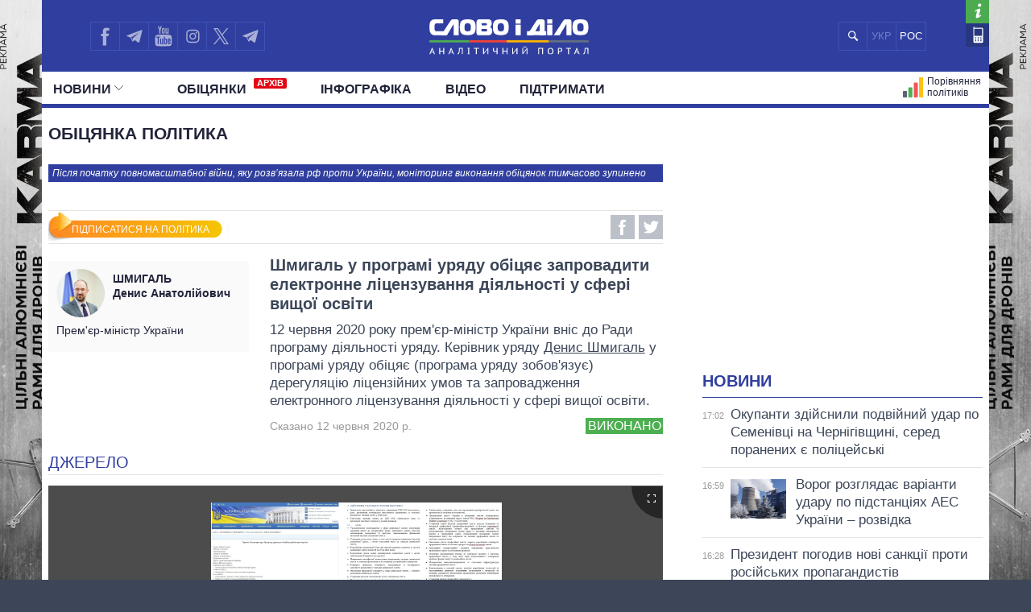

--- FILE ---
content_type: text/html; charset=UTF-8
request_url: https://www.slovoidilo.ua/promise/85488.html
body_size: 16500
content:
<!DOCTYPE html>
<html lang="uk">
<head prefix="og: http://ogp.me/ns# fb: http://ogp.me/ns/fb# article: http://ogp.me/ns/article#">
    <title>Шмигаль обіцянка | Шмигаль у програмі уряду обіцяє запровадити електронне ліцензування діяльності у сфері вищої освіти — Виконано » Слово і Діло</title>
    <meta charset="utf-8">
    <meta name="viewport" content="width=device-width,initial-scale=1.0">
    <meta name="language" content="uk">
            <link rel="alternate" href="https://ru.slovoidilo.ua/promise/85488.html" hreflang="ru" />
        <meta name="description" content="Денис Шмигаль у програмі уряду обіцяє запровадити електронне ліцензування діяльності у сфері вищої освіти">
        <link rel="canonical" href="https://www.slovoidilo.ua/promise/85488.html" />
    <meta property="og:site_name" content="Слово і Діло"/>
    <meta property="og:title" content="Шмигаль у програмі уряду обіцяє запровадити електронне ліцензування діяльності у сфері вищої освіти"/>
    <meta property="og:description" content="12 червня 2020 року прем'єр-міністр України вніс до Ради програму діяльності уряду. Керівник уряду Денис Шмигаль у програмі уряду обіцяє (програма уряду зобов'язує) дерегуляцію ліцензійних умов та запровадження електронного ліцензування діяльності у сфері вищої освіти...."/>
    <meta property="og:image" content="https://media.slovoidilo.ua/media/psoc/11586/pr_uk.jpg"/>
    <meta property="og:image:width" content="1200" />
    <meta property="og:image:height" content="670" />
    <script>
        var dpn = 'Шмигаль Денис Анатолійович';
        var msg = 'Ви успішно підписалися на оновлення статусу обіцянок: ';
        var err = 'Для підписки на обіцянки політика ви повинні активувати функцию пуш-повідомлень від сайту. Хочете зробити це зараз?';
        var sbt = 'СКАСУВАТИ ПІДПИСКУ';
        var ubt = 'ПІДПИСАТИСЯ НА ПОЛІТИКА';
        var instr = 'На жаль, пуш-повідомлення від нашого сайту у вас заблоковані. Тримайте інструкцію, як їх розблокувати.';
    </script>
    <script defer src="/i/js/push-profiles.js"></script>         
    <meta property="article:author" content="https://www.facebook.com/slovoidilo.ua" />
    <meta property="og:site_name" content="Слово і Діло"/>
        <meta name="twitter:card" content="summary_large_image" />
    <meta name="twitter:site" content="@SLOVOiDILO" />
    <meta name="twitter:creator" content="@SLOVOiDILO" />
    <meta property="fb:app_id" content="1735195523441507" />

    <meta name="google-site-verification" content="gJgoeKLBrwWBbUZcVmG4Ev2I9RYpMr7QE_CPrwefAok" />
    <meta name="google-site-verification" content="SMjBD8tKUvaBiDDkObBE5w8MEF6Pp3Mc6K0EnHzrmGY" />
    <meta name="yandex-verification" content="8bb1ad72b1322eff" />

    
    <link rel="stylesheet" type="text/css" href="https://fonts.googleapis.com/css?family=PT+Sans+Narrow:400,700|PT+Sans:400,700|PT+Serif:400,700,400italic&subset=latin,cyrillic" /><link rel="stylesheet" type="text/css" href="//slovoidilo.ua/i/css/app-6df8fd06.css" /><link rel="stylesheet" type="text/css" href="//slovoidilo.ua/i/css/promise-f790113e.css" /><script type="text/javascript">/*<![CDATA[*/  window.googletag = window.googletag || {cmd: []};googletag.cmd.push(function() {googletag.defineSlot("/22864796643/np_sid/fixed-desktop", [728, 90], "div-gpt-ad-1748350971329-0").addService(googletag.pubads());googletag.pubads().enableSingleRequest();googletag.pubads().collapseEmptyDivs();googletag.enableServices();});/*]]>*/</script>    <link rel="stylesheet" type="text/css" href="/i/css/fix-v12.css">
    <link rel="stylesheet" type="text/css" href="/i/css/hotfix.css">

    <!-- <link rel="preconnect" href="https://membrana-cdn.media/" crossorigin>
    <link rel="dns-prefetch" href="https://membrana-cdn.media/">
    <script async="async" src="https://securepubads.g.doubleclick.net/tag/js/gpt.js"></script>
    <script async="async" src="https://cdn.membrana.media/sid/ym.js"></script> -->
    <script async="async" src="https://securepubads.g.doubleclick.net/tag/js/gpt.js"></script>
    <script>
        let loaded = false;

        function loadAdsScripts() {
            if (loaded) return;
            loaded = true;
            const preconnect = document.createElement('link');
            preconnect.rel = 'preconnect';
            preconnect.href = 'https://membrana-cdn.media/';
            preconnect.crossOrigin = 'anonymous';
            document.head.appendChild(preconnect);

            const dnsPrefetch = document.createElement('link');
            dnsPrefetch.rel = 'dns-prefetch';
            dnsPrefetch.href = 'https://membrana-cdn.media/';
            document.head.appendChild(dnsPrefetch);

            // gpt.js
            // const gptScript = document.createElement('script');
            // gptScript.src = 'https://securepubads.g.doubleclick.net/tag/js/gpt.js';
            // gptScript.async = true;
            // document.head.appendChild(gptScript);

            // membrana.js
            const membranaScript = document.createElement('script');
            membranaScript.src = 'https://cdn.membrana.media/sid/ym.js';
            membranaScript.async = true;
            document.head.appendChild(membranaScript);
        }

        window.addEventListener('scroll', loadAdsScripts, { once: true });
        </script>
    <script>
        window.yieldMasterCmd = window.yieldMasterCmd || [];
        window.yieldMasterCmd.push(function() {
            window.yieldMaster.init({
                pageVersionAutodetect: true
            });
        });
    </script>

            <!-- <script src="https://cdn.gravitec.net/storage/31ba51d4d694d7f0f0ecc57a5e815aed/client.js" defer></script> -->
        <script>
        let gravitecLoaded = false;
        window.addEventListener('scroll', function () {
            if (gravitecLoaded) return;
            gravitecLoaded = true;

            const gravitecScript = document.createElement('script');
            gravitecScript.src = 'https://cdn.gravitec.net/storage/31ba51d4d694d7f0f0ecc57a5e815aed/client.js';
            gravitecScript.async = true;
            document.head.appendChild(gravitecScript);
        });
    </script>
        
    <!-- Google tag (gtag.js) -->
    <script async src="https://www.googletagmanager.com/gtag/js?id=G-3L8BETS0XT"></script>
    <script>
        window.dataLayer = window.dataLayer || [];
        function gtag(){dataLayer.push(arguments);}
        gtag('js', new Date());

        gtag('config', 'G-3L8BETS0XT');
    </script>

    
</head>

<body class="branding">
    <a href="https://drone-frames.com.ua/?utm_source=Slovoidilo.ua&utm_medium=%D0%B1%D1%80%D0%B5%D0%BD%D0%B4%D1%83%D0%B2%D0%B0%D0%BD%D0%BD%D1%8F&utm_campaign=KARMA+brand-new&utm_id=KARMA_sid" class='branding-link' target="blank"></a> 
    <div class="branding-main"> 
       <!-- <a class="branding-link-left" href="https://t.me/pics_maps" target="blank"></a> 
       <a class="branding-link-right" href="https://t.me/pics_maps" target="blank"></a> -->
       <a class="branding-link-left" href="https://drone-frames.com.ua/?utm_source=Slovoidilo.ua&utm_medium=%D0%B1%D1%80%D0%B5%D0%BD%D0%B4%D1%83%D0%B2%D0%B0%D0%BD%D0%BD%D1%8F&utm_campaign=KARMA+brand-new&utm_id=KARMA_sid" target="blank"></a> 
       <a class="branding-link-right" href="https://drone-frames.com.ua/?utm_source=Slovoidilo.ua&utm_medium=%D0%B1%D1%80%D0%B5%D0%BD%D0%B4%D1%83%D0%B2%D0%B0%D0%BD%D0%BD%D1%8F&utm_campaign=KARMA+brand-new&utm_id=KARMA_sid" target="blank"></a>
    </div>
    <style>
        .block-ad.has-iframe::before,
        .google-auto-placed::before,
        .nts-video-meta-wrapper::before,
        .content-banner::before{
            content: "Реклама";
            display: block;
            font-size: 14px;
            color: #3c4658;
            margin-bottom: 10px;
            font-weight: 400;
            text-align: left;
            position: absolute;
            top: 0;
        }
        .nts-video-meta-wrapper::before,
        .content-banner::before{
            top: -15px;
            left: 0;
        }
        .block-ad{
            padding-top: 25px;
            position: relative;
        }
        .branding-link{display:block;height:60px;position:fixed;top:0;left:0;right:0;bottom:0}
        .branding .main-footer .view-area{background-color:#3c4658;padding-top:1.8rem;margin-top:0}
        .branding .main-header{background:0 0!important}
        .branding .showcase-area{background:0 0}
        .branding .showcase-area .view-area{background:#2e363f url(/i/images/sc-f.png) 50% 50% repeat}
        .branding .view-area{padding-left:.5rem;padding-right:.5rem;overflow:hidden}
        .branding .main-header .top{margin-left:-.5rem;padding-right:1rem}
        .branding-main{height:100%;position:fixed;z-index:0;top:0;left:0;width:100%;background-repeat:no-repeat;background-position:center top}
        .branding-link-left{position:absolute;display:block;left:50%;top:0;width:500px;height:100%;background-size:contain;background-repeat:no-repeat;margin-left:-1050px;background-position:right top;background-image:url(/i/images/branding/drone-frames_500_left.webp?ver=1);width:720px;margin-left:-1280px}
        .branding-link-right{position:absolute;display:block;left:50%;top:0;width:500px;height:100%;background-size:contain;background-repeat:no-repeat;margin-left:-1050px;background-position:right top;margin-left:540px;background-position:left top;background-image:url(/i/images/branding/drone-frames_500_right.webp?ver=1);width:720px;margin-left: 560px;}
        .branding-link{display:none!important}
        
        @media screen and (max-width:1780px){
            .branding-link-left{background-image:url(/i/images/branding/drone-frames_465_left.webp?ver=1);margin-left:-1285px}
            .branding-link-right{background-image:url(/i/images/branding/drone-frames_465_right.webp?ver=1);margin-left:566px}
        }
        @media screen and (max-width:1750px){
            .branding-link-left{background-image:url(/i/images/branding/drone-frames_430_left.webp?ver=1);margin-left:-1294px}
            .branding-link-right{background-image:url(/i/images/branding/drone-frames_430_right.webp?ver=1);margin-left:566px}
        }
        @media screen and (max-width:1700px){
            .branding-link-left{background-image:url(/i/images/branding/drone-frames_395_left.webp?ver=1);margin-left:-1294px}
            .branding-link-right{background-image:url(/i/images/branding/drone-frames_395_right.webp?ver=1);margin-left:573px}
        }
        @media screen and (max-width:1640px){
            .branding-link-left{background-image:url(/i/images/branding/drone-frames_305_left.webp?ver=1);margin-left:-1308px}
            .branding-link-right{background-image:url(/i/images/branding/drone-frames_305_right.webp?ver=1);margin-left:588px}
        }
        @media screen and (max-width:1530px){
            .branding-link-left{margin-left:-1297px}
            .branding-link-right{margin-left:574px}
        }
        @media screen and (max-width:1510px){
            .branding-link-left{background-image:url(/i/images/branding/drone-frames_250_left.webp?ver=1);margin-left:-1308px}
            .branding-link-right{background-image:url(/i/images/branding/drone-frames_250_right.webp?ver=1);margin-left:588px}
        }
        @media screen and (max-width:1440px){
            .branding-link-left{background-image:url(/i/images/branding/drone-frames_195_left.webp?ver=1);margin-left:-1308px}
            .branding-link-right{background-image:url(/i/images/branding/drone-frames_195_right.webp?ver=1);margin-left:588px}
        }
        @media screen and (max-width:1370px){
            .branding-link-left{background-image:url(/i/images/branding/drone-frames_140_left.webp?ver=1);margin-left:-1300px}
            .branding-link-right{background-image:url(/i/images/branding/drone-frames_140_right.webp?ver=1);margin-left:578px}
        }
        @media screen and (max-width:1315px){
            .branding-link-left{margin-left:-1286px}
            .branding-link-right{margin-left:560px}
        }
        @media screen and (max-width: 1281px) and (min-width: 1219px){
            .branding-link-right{margin-left:555px;}
            .branding-link-left{margin-left:-1281px;}
        }
        @media screen and (max-width:1219px){
            .main-menu .pk-compare span{background:url(/i/images/pkicon1.svg) 0 50% no-repeat!important;padding-top:2px}
            .branding-link-left{background-image:url(/i/images/branding/drone-frames_250_left.webp?ver=1);margin-left:-1195px}
            .branding-link-right{background-image:url(/i/images/branding/drone-frames_250_right.webp?ver=1);margin-left:470px}
        }
        @media screen and (max-width:1190px){
            .branding-link-left{background-image:url(/i/images/branding/drone-frames_140_left.webp?ver=1);margin-left:-1208px}
            .branding-link-right{background-image:url(/i/images/branding/drone-frames_140_right.webp?ver=1);margin-left:488px}
        }
        @media screen and (max-width:1122px){
            .branding-link-right{margin-left:463px;}
            .branding-link-left{margin-left:-1187px;}
        }
        @media screen and (max-width:1095px){
            .branding-link-right{margin-left:453px;}
            .branding-link-left{margin-left:-1179px;}
        }
        @media screen and (max-width:987px){
            .branding-link-left{background-image:url(/i/images/branding/drone-frames_140_left.webp?ver=1);margin-left:-1068px}
            .branding-link-right{background-image:url(/i/images/branding/drone-frames_140_right.webp?ver=1);margin-left:348px}
        }
        @media screen and (max-width:768px){
            .branding-main{display:none}
            .main-footer{background-color:#3c4658}
            .branding .main-header{background:#303f9f!important}
            .branding{background:url(/i/images/branding/drone-frames_mob.webp?ver=2) repeat-x;padding-top:60px!important;background-position:top}
            .branding-link{display:block!important}
        }
        @media screen and (max-width:426px){
            .branding{background:url(/i/images/branding/drone-frames_500_left.webp?ver=1) repeat-x;/*padding-top:42px!important;*/background-position:top}
            .branding-link{height:42px}
        }
        @media screen and (min-width:29.375em) and (max-width:30.375em){.main-header .view-area{width:27.875rem}}@media screen and (max-width:9999em) and (min-width:76.25em){.main-header .top .search .search-button{background:#303f9f url(/i/images/search-mob.svg) 50% 50% no-repeat}}@media screen and (min-width:19.375em){.branding .main-footer .view-area{width:100%}}@media screen and (min-width:26.538em){.branding .main-footer .view-area{width:21.125rem}}@media screen and (min-width:29.375em){.branding .main-footer .view-area{width:27.6875rem}}@media screen and (min-width:34.875em){.branding .main-footer .view-area{width:33.375rem}}@media screen and (min-width:39.375em){.branding .main-footer .view-area{width:37.5rem}}@media screen and (min-width:41.0625em){.branding .main-footer .view-area{width:39.5rem}}@media screen and (min-width:47.5em){.branding .main-footer .view-area{width:42.5rem}}@media screen and (min-width:61.75em){.branding .main-footer .view-area{width:59.75rem}}@media screen and (max-width:9999em) and (min-width:76.25em){.branding .main-footer .view-area{width:72.5rem}}@media screen and (max-width:29.374em) and (min-width:25.25em){.branding .main-header .view-area{width:21.125rem}}@media screen and (max-width:25.24em) and (min-width:19.375em){.main-header .top .logo{right:6.3125rem}}.view-area{position:relative}.branding .main-footer{border-top:none}@media screen and (max-width:26.538em){.branding .view-area{padding-left:0;padding-right:0}.branding .main-header{background:#303f9f!important}}@media screen and (max-width:22.8124em){.branding .main-header{background:#303f9f!important}}@media screen and (min-width:25.25em){.main-header .top .logo a{margin:.459rem auto 0}}/*@media screen and (min-width:19.375em){.main-header .top .logo a{margin:.425rem auto 0}}*/@media screen and (min-width:19.375em){.main-header .top .logo{height:3.87rem}}@media screen and (min-width:19.375em){.sidebar-persons .items .item .info{margin-top:-.35rem;width:100%;text-align:center}}@media screen and (min-width:19.375em){.sidebar-infographics .items article .image.i-s{float:left;width:7.5rem;height:4.5rem;background-size:cover;background-position:50% 50%}}@media screen and (max-width:9999em) and (min-width:76.25em){.sidebar-infographics .items article .image.i-s{width:9.375rem;height:5.3125rem}}@media screen and (max-width:36em) and (min-width:19.375em){.main-header{background-color:#303f9f}}@media screen and (max-width:76.25em) and (min-width:37em){.main-header{background-color:#fff}}.menu-mobile{z-index: 9;}
        .desc-visible{display:block}.mob-visible{display:none}@media screen and (max-width:567px){.desc-visible{display:none}.mob-visible{display:block}}@media screen and (max-width:1219px){.p-compare.spec, .pk-compare span{word-spacing:-5px}} /*new*/ .main-header .p-news.social{display:none}@media screen and (max-width:1219px){.main-header .top .lang-switcher{display:flex;justify-content:center;align-items:center;position:absolute;top:.5625rem;right:9.5625rem;width:4.5625rem;height:2.3125rem;overflow:hidden}.main-header .top .lang-switcher li{height:2.3125rem;box-sizing:border-box;border:.0625rem solid #3f51b5;float:left;width:2.3125rem;display:flex;justify-content:center;align-items:center;color:#fff}.main-header .top .lang-switcher li span{color:#717dc8;font-size:small}.main-header .top .lang-switcher li a{color:#fff;text-decoration:none;font-size:small}}@media screen and (max-width:759px){.main-header .top .search+.social{display:none}.main-header .top .lang-switcher{right:.5625rem}.main-header .p-news.social{display:block}.main-header .p-news .social{display:flex;overflow:hidden; justify-content: center;height:2.25rem;margin:0 auto}.main-header .p-news .social li{display:block;float:left;width:2.05rem;height:2.05rem;margin-right:0;border-top:1px solid #b2b2b2;border-left:1px solid #b2b2b2;border-bottom:1px solid #b2b2b2}.main-header .p-news .social li a{width:2.125rem;height:2.125rem}.main-header .p-news .social li.fb a{background-image:url(/i/images/social-fb-mob.svg)}.main-header .p-news .social li.tw a{background-image:url(/i/images/social-tw-mob.svg)}.main-header .p-news .social li.yt a{background-image:url(/i/images/social-yt-mob.svg)}.main-header .p-news .social li.inst a{background-image:url(/i/images/insta-mob.svg)}.main-header .p-news .social li.tw{border-right:1px solid #b2b2b2}.main-header .p-news .social li.tel a{background-image:url(/i/images/telegram-mob.svg);background-size:contain;width:1.525rem;height:1.525rem;margin-left:3px;margin-top:4px}}.main-header .top .lang-switcher li a,.main-header .top .lang-switcher li span{font-size:small;display:flex;justify-content:center;align-items:center} /*new2*/ @media screen and (min-width:47.5em){.main-header .top .social{width:12.0625rem!important}}.main-header .social li.sound a{background-image:url(/i/images/soundcloud1.svg);background-size:75% 70%;border-right:.0625rem solid #3f51b5;background-repeat:no-repeat}@media screen and (max-width:1219px){.main-header .top .lang-switcher{right:12.5625rem!important}.main-header .top .social li.tw a{border-right:none!important}.main-header .top .social{width:auto!important}}@media screen and (max-width:987px){.main-header .top .lang-switcher{right:11.9rem!important}}@media screen and (max-width:759px){.main-header .top .lang-switcher{right:.5625rem!important}.main-header .p-news .social{height:2.5rem}.main-header .p-news .social li{width:2.4rem;height:2.4rem;border-right:1px solid #b2b2b2;margin-right:3px}.main-header .p-news .social li a{width:100%;height:inherit}.main-header .p-news .social li.sound a{background-image:url(/i/images/soundcloud.svg);background-size:80% 80%;margin-left:4px;margin-top:3px;border:none;background-repeat:no-repeat}} /*logo_n*/ @media screen and (max-width:9999em) and (min-width:76.25em){.main-header .top .logo{top:.5rem}}@media screen and (min-width:25.25em){.main-header .top .logo a{margin:.7rem auto 0}}@media screen and (min-width:19.375em){.main-header .top .logo a{margin:1.025rem auto 0}} 
        @media screen and (max-width:1024px){
            .branding{background:url(/i/images/branding/drone-frames_mob.webp?ver=2) repeat-x;padding-top:60px!important;background-position:top}
            .branding-link{display:block!important}
            .branding-main{display:none}
            .main-header .top .search+.social{display:none}.main-header .p-news.social{display:block}.lang-switcher{/*right:10px!important*/}.main-header .p-news .social{display:flex;overflow:hidden;justify-content:center;height:2.5rem;margin:0 auto}.main-header .p-news .social li{display:block;float:left;border-top:1px solid #b2b2b2;border-left:1px solid #b2b2b2;border-bottom:1px solid #b2b2b2;width:2.4rem;height:2.4rem;border-right:1px solid #b2b2b2;margin-right:3px}.main-header .p-news .social li a{width:100%;height:inherit}.main-header .p-news .social li.fb a{background-image:url(/i/images/social-fb-mob.svg)}.main-header .p-news .social li.tel a{background-image:url(/i/images/telegram-mob.svg);background-size:contain;width:1.525rem;height:1.525rem;margin-left:3px;margin-top:4px}.main-header .p-news .social li.yt a{background-image:url(/i/images/social-yt-mob.svg)}.main-header .p-news .social li.inst a{background-image:url(/i/images/insta-mob.svg)}.main-header .p-news .social li.tw a{background-image:url(/i/images/social-tw-mob.svg)}.main-header .p-news .social li.sound a{background-image:url(/i/images/soundcloud.svg);background-size:80% 80%;margin-left:4px;margin-top:3px;border:none;background-repeat:no-repeat} .branding .main-header{background:#303f9f!important}.main-header .top .lang-switcher{right:10px!important}} @media screen and (max-width: 364px){.main-footer .lang-switcher {display: flex;flex-direction: column;}}@media screen and (min-width: 19.375em){.page-view .publication .topic-related .headline {padding-top: 5px;}}
    </style>
    
    <div class="wrap">
        <div id="fb-root"></div>


<style>
    .vb a {
        background-image: url(/i/images/viber_mob.svg);
        background-size: 76%;
        background-repeat: no-repeat;
        background-position: center;
    }
    @media screen and (min-width: 47.5em){
        .main-header .top .social {
            width: 16rem!important;
        }
    }
    @media screen and (max-width: 1219px) and (min-width: 1024px){
    .main-header .top .lang-switcher {
        right: 16.5rem!important;
    }}
</style>


<header id="header" class="main-header">
    <div class="view-area">
        <div class="top">
            <div class="menu-mobile"></div>
            <div class="logo ">
                <a href="/">

                                            <img alt="Слово і Діло" src="//slovoidilo.ua/i/images/logo-white-s-uk-3.svg" />
                    
                </a>
            </div>
            <ul class="lang-switcher"><li class="uk current"><span>УКР</span></li><li class="ru"><a href="//ru.slovoidilo.ua/promise/85488.html">РОС</a></li></ul>
            <form class="search" action="/poshuk" method="post">
                <div class="search-field" style="right: 10.9rem"><input type="text" name="query" placeholder="" /></div>
                <input class="search-button" type="submit" onclick="return false;" />
            </form>
            <ul class="social">
                <li class="fb"><a href="https://www.facebook.com/slovoidilo.ua" rel="nofollow, noreferrer" title="Facebook" target="_blank"></a></li>
                <li class="tw"><a style="background-image: url(/i/images/telegram.svg)" href="http://t.me/slovo_i_dilo" rel="nofollow, noreferrer" title="Telegram" target="_blank"></a></li>
                <li class="yt"><a href="https://www.youtube.com/user/SlovoiDilo?sub_confirmation=1" rel="nofollow, noreferrer" title="Youtube" target="_blank"></a></li>
                <li class="tw"><a style="background-image: url(/i/images/insta.svg); border-right: .0625rem solid #3f51b5" href="https://www.instagram.com/slovoidilo/" rel="nofollow, noreferrer" title="Instagram" target="_blank"></a></li>
                     
                <li class="tw"><a style="background-image: url(/i/images/xcom.svg); background-size: 55%; border-right: .0625rem solid #3f51b5" href="https://x.com/slovoidilo" rel="nofollow, noreferrer" title="Twitter" target="_blank"></a></li>
                <li class="tw"><a style="background-image: url(/i/images/telegram.svg); border-right: .0625rem solid #3f51b5" href="https://t.me/pics_maps" rel="nofollow, noreferrer" title="Telegram" target="_blank"></a></li>
            </ul>
            <ul class="info">
                <li class="about"><a href="/about" rel="nofollow" title="Про проект"></a></li>
                <li class="contacts"><a href="/kontakty" title="Контакти"></a></li>
            </ul>
        </div>
    </div>
    <nav class="main-nav main-area">
        <div class="view-area">
<style>
    .archive-label {
        display: inline-block!important;
        background-color: #e30613;
        color: #fff;
        font-size: 11px;
        font-weight: bold;
        padding: 1px 4px;
        margin-left: 5px;
        border-radius: 2px;
        vertical-align: super;
        line-height: 1;
        top: -3px;
    }

    @media screen and (min-width: 19.375em) { 
        .main-header .main-menu > li:nth-child(2) {
            padding-left: 25px
        }
    }
</style>

<div class="d-fin"></div>
<ul class="main-menu">
    <li class="ext ms-pub ">
        <span class="multi pub-ext">Новини<ins class="arr"></ins></span>
        <a class="dtop pub-ext" href="/publikacii">Новини<ins class="arr"></ins></a>
        <div class="submenu">
            <div class="group">
                <ul class="mm-sub m-pub-main">
                    <li class="p-stream ">
                        <a href="/publikacii">
                            <strong>Стрічка</strong>
                        </a>
                    </li>
                    <li class="p-news ">
                        <a href="/publikacii/novyny">Події</a>
                    </li>
                    <li class="p-articles ">
                        <a href="/publikacii/statti">Статті</a>
                    </li>
                    <li class="p-opinions ">
                        <a href="/publikacii/dumky">Думки</a>
                    </li>
                    <li class="p-reviews ">
                        <a href="/publikacii/ogljady">Огляди</a>
                    </li>
                    <li class="p-digests ">
                        <a href="/publikacii/dajdzhesty">Дайджести</a>
                    </li>
                </ul>
                <ul class="mm-sub next m-pub-thematics">
                    <li class="p-t18 ">
                        <a href="/publikacii/polityka">Політика</a>
                    </li>
                    <li class="p-t28 ">
                        <a href="/publikacii/ekonomika">Економіка</a>
                    </li>
                    <li class="p-t32 ">
                        <a href="/publikacii/suspilstvo">Суспільство</a>
                    </li>
                    <li class="p-t33 {pubs.t.33}">
                        <a href="/publikacii/svit">Світ</a>
                    </li>
                </ul>
            </div>
        </div>
    </li>
    <li class="">
        <a href="/obicjanky/vykonani">Обiцянки            <span class="archive-label">АРХІВ</span>
        </a>
    </li>
    <!--
    <li class="ext ms-prs ">
        <span class="multi prs-ext">Полiтики<ins class="arr"></ins></span>
        <a class="dtop prs-ext" href="/rejtyngy">Полiтики<ins class="arr"></ins></a>
        <div class="submenu">
            <div class="group">
                <ul class="mm-sub m-prs-main">
                    <li class="p-secretariat ">
                        <a href="/rejtyngy">Усі політики</a>
                    </li>
                    <li class="p-secretariat ">
                        <a href="/rejtyngy/prezydent-i-administracija">Президент і Офіс</a>
                    </li>
                    <li class="ext ms-prl p-parliament ">
                        <span class="multi prs-ext">Верховна Рада<ins class="arr"></ins></span>
                        <a class="dtop prs-ext" href="/rejtyngy/verhovna-rada">Верховна Рада<ins class="arr"></ins></a>
                    </li>
                    <li class="p-cabinet ">
                        <a href="/rejtyngy/kabinet-ministriv">Кабінет Міністрів</a>
                    </li>
                    <li class="p-governors ">
                        <a href="/rejtyngy/golovy-obladministracij">Голови обладміністрацій</a>
                    </li>
                    <li class="p-mayors ">
                        <a href="/rejtyngy/golovy-miskyh-rad">Мери міст</a>
                    </li>
                    <li class="p-holovy">
                        <a href="/rejtyngy/holovy-oblasnoyi-rady">Голови обласних рад</a>
                    </li>
                    <li class="p-persons-all ">
                        <a href="/persony/za-abetkoju">Всі персони</a>
                    </li>
                </ul>
                <ul class="mm-sub m-prl">
                    <li class="p-prl-members ">
                        <a href="/rejtyngy/verhovna-rada">Депутати</a>
                    </li>
                    <li class="p-prl-committees ">
                        <a href="/rejtyngy/verhovna-rada/komitety">Комітети</a>
                    </li>
                    <li class="p-prl-fractions ">
                        <a href="/rejtyngy/verhovna-rada/frakcii">Фракції</a>
                    </li>
                    <li class="p-prl-regions ">
                        <a href="/rejtyngy/verhovna-rada/karta-regioniv">Округи</a>
                    </li>
                </ul>
            </div>
        </div>
    </li>-->
    <li class="p-news ">
        <a href="/publikacii/infografika">Інфографіка</a>
    </li>
    <li class="p-news ">
        <a href="/publikacii/video">Відео</a>
    </li>
    
    <li class="p-news">
        <a href="/donate">Підтримати</a>
    </li>

    <li class="p-map-reg ">
        <a href="/rejtyngy/karta-regioniv"><span>Політики на карті</span></a>
    </li>
    <!--<li class="p-map-ato ">
        <a href="/karta-ato"><span>Карта АТО</span></a>
    </li>-->
    <!--<li class="p-map-reg-m ">
        <a href="/rejtyngy/karta-regioniv"><span>Політики на карті</span></a>
    </li>-->
    <li class="p-compare ">
        <a href="/persony/porivnjannja"><span>Порівняння політиків</span></a>
    </li>

    
    <!--<li class="p-compare spec">
        <a href="/publikacii/special"><span style="background: url(/i/images/special.svg) 0 50% no-repeat; text-transform: uppercase; padding-left: 35px;height: 30px;">Спец проєкти</span></a>
    </li>-->

    <li class="p-news  social">
        <ul class="social">
            <li class="fb"><a href="https://www.facebook.com/slovoidilo.ua" rel="nofollow, noreferrer" title="Facebook" target="_blank"></a></li>
            <li class="tel"><a href="http://t.me/slovo_i_dilo" rel="nofollow, noreferrer" title="Telegram" target="_blank"></a></li>
            <li class="yt"><a href="https://www.youtube.com/user/SlovoiDilo?sub_confirmation=1" rel="nofollow, noreferrer" title="Youtube" target="_blank"></a></li>
            <li class="inst"><a href="https://www.instagram.com/slovoidilo/" rel="nofollow, noreferrer" title="Instagram" target="_blank"></a></li>
            <li class="vb"><a href="https://tinyurl.com/slovoidilobot" rel="nofollow, noreferrer" title="Viber" target="_blank"></a></li>
            <li class="tw"><a style="background-image: url(/i/images/social-xcom-mob.svg); background-size: 60%; background-repeat: no-repeat; background-position: center;" href="https://twitter.com/slovoidilo" rel="nofollow, noreferrer" title="Twitter" target="_blank"></a></li>
            <li class="tel"><a href="https://t.me/pics_maps" rel="nofollow, noreferrer" title="Telegram" target="_blank"></a></li>
        </ul>
    </li>

    <li class="fin"></li>
</ul>
</div>
    </nav>
</header>
<style>
    .desc-hide {
        display:none;
    }
    @media (max-width: 768px) {
        .desc-hide {
            display:block;
        }
    }
</style>
<div class="container main-area">
    <div class="view-area">
        <section id="content"><style>
    .desc-hide{display:none}.desc-hide span:first-child{font-weight:700;color:#22243a}.desc-hide iframe+div>span{margin-bottom:0;margin-right:10px;font-size:inherit}.desc-hide+div{margin-bottom:15px}.desc-hide iframe+div{display:flex;margin-bottom:30px;align-items:center;justify-content:space-between}.desc-hide span{margin-bottom:10px;font-size:1.1rem;display:inline-block}@media screen and (max-width:61.75em){.nosidebar .block-second iframe{margin-bottom:10px}.desc-hide{display:block;overflow:hidden}.mob-hide{display:none}}@media screen and (max-width:39.375em){.nosidebar .block-second iframe{min-height:250px}}@media screen and (max-width:29.375em){.nosidebar .block-second iframe{min-height:205px}}@media screen and (max-width:988px){.desc-hide iframe{height:100%!important;min-height:352px!important}}@media screen and (max-width:656px){.desc-hide iframe{min-height:338px!important}}@media screen and (max-width:629px){.desc-hide iframe{min-height:300px!important}}@media screen and (max-width:557px){.desc-hide iframe{min-height:249px!important}}@media screen and (max-width:469px){.desc-hide iframe{min-height:190px!important}}@media screen and (max-width:364px){.desc-hide iframe{min-height:181px!important;margin-left:-2%;width:107%!important}.desc-hide iframe+div>span+div{width:120px!important}}.mob-hide{margin:15px 0;overflow:hidden}.mob-hide span{margin-bottom:10px;display:inline-block;font-weight:700;color:#22243a}.mob-hide iframe{width:100%;margin-bottom:10px}.mob-hide iframe+div{display:flex;align-items:center}.mob-hide iframe+div{display:flex;align-items:center;justify-content:space-between}.mob-hide iframe+div>span{margin-bottom:0;margin-right:5px;font-size:14px;line-height:15px}@media screen and (max-width:1920px){.mob-hide iframe{height:100%;min-height:196px!important}}@media screen and (max-width:1219px){.mob-hide iframe{width:107%!important;min-height:181px!important;margin-left:-2%}.mob-hide iframe+div>span+div{width:100px!important}}
</style>
<style>
    .subscribe-btn{background-image:url(/i/images/subscribe-btn-.png);width:220px!important;margin-left:-16px!important;margin-top:1px!important;padding:16px 0 5px 20px!important;height:16px!important;background-color:#fff!important;cursor:pointer!important;float:left!important;font-size:12px;text-align:center;padding-top:5px;color:#fff}.subscription{background-image:url(/i/images/subscription.png)!important;margin-top:2px!important}.promise .info .social-shares{float:none}.subscribe-btn:hover{background-image:url(/i/images/subscribe-btn-hover-.png)!important}.subscription:hover{margin-top:1px!important;height:17px!important;padding:17px 0 5px 19px!important}
</style>
<script src="https://apis.google.com/js/platform.js"></script>
<section class="page-view">
    <section class="main-content">
    <section class="promise">
        <div class="ad ad-main-top"></div>
        <div class="headline">
            <h3>Обіцянка політика</h3>

            <section style="margin-bottom:25px" class="profile-info">
            <span style="font-size:12px;font-style: italic;width:98.7%;display:inline-block;padding:5px;margin-top:10px;margin-bottom:10px;background-color:#303f9f;color:white">
            
            Після початку повномасштабної війни, яку розв’язала рф проти України, моніторинг виконання обіцянок тимчасово зупинено    
            </span>
        </section>            
            <div class="info">
                <div class="social-shares">
                    <div class='subscribe-btn js-gr-subscribe'>ПІДПИСАТИСЯ НА ПОЛІТИКА</div>
                    <span class="tw-link" data-href="https://twitter.com/intent/tweet?url=https%3A%2F%2Fwww.slovoidilo.ua%2Fpromise%2F85488.html&amp;text=%D0%A8%D0%BC%D0%B8%D0%B3%D0%B0%D0%BB%D1%8C%20%D1%83%20%D0%BF%D1%80%D0%BE%D0%B3%D1%80%D0%B0%D0%BC%D1%96%20%D1%83%D1%80%D1%8F%D0%B4%D1%83%20%D0%BE%D0%B1%D1%96%D1%86%D1%8F%D1%94%20%D0%B7%D0%B0%D0%BF%D1%80%D0%BE%D0%B2%D0%B0%D0%B4%D0%B8%D1%82%D0%B8%20%D0%B5%D0%BB%D0%B5%D0%BA%D1%82%D1%80%D0%BE%D0%BD%D0%BD%D0%B5%20%D0%BB%D1%96%D1%86%D0%B5%D0%BD%D0%B7%D1%83%D0%B2%D0%B0%D0%BD%D0%BD%D1%8F%20%D0%B4%D1%96%D1%8F%D0%BB%D1%8C%D0%BD%D0%BE%D1%81%D1%82%D1%96%20%D1%83%20%D1%81%D1%84%D0%B5%D1%80%D1%96%20%D0%B2%D0%B8%D1%89%D0%BE%D1%97%20%D0%BE%D1%81%D0%B2%D1%96%D1%82%D0%B8&amp;via=slovoidilo" data-social-network="twitter" onclick="window.open($(this).attr('data-href'),'twitter-popup','menubar=no,toolbar=no,resizable=yes,scrollbars=yes,left=647,top=331,width=626,height=438');return false;" title="Поділитися в Twitter">Twitter</span>
                    <span class="fb-link" data-href="https://www.facebook.com/sharer/sharer.php?u=https%3A%2F%2Fwww.slovoidilo.ua%2Fpromise%2F85488.html" data-social-network="facebook" onclick="window.open($(this).attr('data-href'),'fb-popup','menubar=no,toolbar=no,resizable=yes,scrollbars=yes,left=660,top=250,width=600,height=600');return false;" title="Поділитися в Facebook">Facebook</span>
                </div>
            </div>
        </div>

        <div class="issuer-info">
            <div class="image" style="background-image:url('//media.slovoidilo.ua/media/cache/person_thumb_exx/uploads/persons/origin/11/11586-shmigal-denis-anatolijovich_origin.png?v=1564752249')"></div>
            <div class="title">
                <a href="/persony/shmyhal-denys-anatoliiovych">
                    <span class="surname">Шмигаль</span> Денис Анатолійович                </a>
            </div>
                        <ul class="positions">
                                                            <li>Прем'єр-міністр України</li>
                                                </ul>
                    </div>

        <div class="promise-info">
            <h1>Шмигаль у програмі уряду обіцяє запровадити електронне ліцензування діяльності у сфері вищої освіти</h1>
            <div class="description">12 червня 2020 року прем'єр-міністр України вніс до Ради програму діяльності уряду. Керівник уряду <a href="/persony/shmyhal-denys-anatoliiovych">Денис Шмигаль</a> у програмі уряду обіцяє (програма уряду зобов'язує) дерегуляцію ліцензійних умов та запровадження електронного ліцензування діяльності у сфері вищої освіти.</div>

            <div class="promise-state">
                <div class="state succeed">Виконано</div>
                <div class="date">Сказано 12 червня 2020 р.</div>
                            </div>
        </div>

        <div class="sources">
            <h2>Джерело</h2>
            <div class="sources-doc">
                <ul class="doc-item" id="sources">
                                                                    <li><img src="//media.slovoidilo.ua/uploads/statements/origin/85/85488_240499_origin.png" alt="http://w1.c1.rada.gov.ua/pls/zweb2/webproc4_1?pf3511=68573"></li>
                                                                                                                                                                                                            <li><img src="//media.slovoidilo.ua/uploads/statements/origin/85/85488_261877_origin.png" alt="Лист МОН"></li>
                                                                                <li><img src="//media.slovoidilo.ua/uploads/statements/origin/85/85488_261878_origin.png" alt="Звіт уряду від 14.04.2021"></li>
                                                    </ul>
            </div>
        </div>

                    <div class="review">
                <h2>Результат</h2>
                <div class="review-content"><p>З листа Міносвіти від 25 травня 2021 року стало відомо, що з метою дерегуляції ліцензійних умов було прийнято постанову Кабінету міністрів України від 24 березня 2021 р. № 365, якою затверджено нову редакцію Ліцензійних умов провадження освітньої діяльності (набрання чинності 20 червня 2021 р.). Загальними новаціями у Ліцензійних умовах є дебюрократизація процесу ліцензування в рамках, дозволених законами України, та максимальне використання державних електронних реєстрів для отримання інформації про здобувачів ліцензій та ліцензіатів.</p><p></p><p>Також в листі повідомили, що з метою продовження процесу діджиталізації в освіті та створення єдиного вікна для надання адміністративних послуг міністерством запроваджено надання послуг з отримання ліцензій (!) на провадження освітньої діяльності у сферах вищої, післядипломної, фахової передвищої та професійної (професійно-технічної) освіти в електронній формі через Єдину державну електронну базу з питань освіти.</p><p></p><p>Наразі через модуль «Електронне ліцензування» ЄДЕБО запроваджено надання таких адміністративних послуг у сфері вищої освіти: отримання ліцензії (!) (розширення провадження освітньої діяльності) у сфері вищої освіти; звуження провадження освітньої діяльності у сфері вищої освіти; анулювання ліцензій на провадження освітньої діяльності у сфері вищої освіти; переоформлення ліцензій на провадження освітньої діяльності у сфері вищої освіти у зв’язку з реорганізацією або зміною найменування, місцезнаходження закладу освіти; переоформлення ліцензій на провадження освітньої діяльності за рівнями вищої освіти та за освітніми програмами, що передбачають присвоєння професійних кваліфікацій з професій, для яких запроваджено додаткове регулювання.</p><p></p><p>Вже в рамках першого року після затвердження програми діяльності уряду було забезпечено дерегуляцію ліцензійних умов та запроваджено електронне ліцензування діяльності у сфері вищої освіти, тому обіцянці присвоєно статус «виконано».</p></div>
            </div>
                <div class="ad ad-main-bottom desc-visible">
                                    <!-- /22864796643/np_sid/fixed-desktop -->
            <div id='div-gpt-ad-1748350971329-0' style='min-width: 728px; min-height: 90px;'>
                <script>
                    googletag.cmd.push(function() { googletag.display('div-gpt-ad-1748350971329-0'); });
                </script>
            </div>
        </div>
    </section>
    </section>
    <style>
        .nosidebar .block-second iframe {
            width:100%;
            height:205px;
        }
    </style>

    <section class="nosidebar desc-hide">
                    <div class="block-second">
                <span>АКТУАЛЬНЕ ВІДЕО</span>
                <div data-source="4Iw7uf4OjrA" class="youtube-vid cyoutube" frameborder="0" allow="accelerometer; autoplay; clipboard-write; encrypted-media; gyroscope; picture-in-picture" allowfullscreen>
                <img style="cursor:pointer" width="349" height="auto" src="https://img.youtube.com/vi/4Iw7uf4OjrA/sddefault.jpg">
            </div>                <div style="display: flex;justify-content: space-between;padding-top:10px">
                    <span style="font-size:17px;font-weight:400;width:220px;">Підпишіться на наш канал</span>
                    <div class="g-ytsubscribe" data-channelid="UCPWeSUt1eJ2Xt0SzyBU0_Dw" data-layout="default" data-count="hidden"></div>
                </div>
            </div>
            </section>

    <section class="nosidebar desc-hide" style="margin-bottom:10px">
        <script async src="https://pagead2.googlesyndication.com/pagead/js/adsbygoogle.js"></script>
        <!-- Адаптивный внизу текстового блока Мобайл \ Квадратный -->
        <ins class="adsbygoogle"
            style="display:block"
            data-ad-client="ca-pub-6681260024021538"
            data-ad-slot="5240861388"
            data-ad-format="auto"
            data-full-width-responsive="true"></ins>
        <script>
            (adsbygoogle = window.adsbygoogle || []).push({});
        </script>
    </section>

    <section class="sidebar">
        <div class="ad ad-right-top desc-visible" style="margin-bottom:10px">
                        <script async src="https://pagead2.googlesyndication.com/pagead/js/adsbygoogle.js"></script>
            <!-- Премиум десктоп вверх правая колонка -->
            <ins class="adsbygoogle"
                style="display:inline-block;width:336px;height:280px"
                data-ad-client="ca-pub-6681260024021538"
                data-ad-slot="9609923688"></ins>
            <script>
                (adsbygoogle = window.adsbygoogle || []).push({});
            </script>
        </div>

        <div class="block-second">
            <section class="main-stream"><div class="headline"><h3><a href="/publikacii/novyny">Новини</a></h3></div><div class="item story wg1"><time datetime="2026-01-17 17:02:15" title="17 січня 2026, 17:02">17:02</time><a class="story-heading"  href="/2026/01/17/novyna/suspilstvo/okupanty-zdijsnyly-podvijnyj-udar-po-semenivczi-chernihivshhyni-sered-poranenyx-ye-policejski"><span>Окупанти здійснили подвійний удар по Семенівці на Чернігівщині, серед поранених є поліцейські</span></a></div><div class="item story wg3"><time datetime="2026-01-17 16:59:25" title="17 січня 2026, 16:59">16:59</time><a class="story-heading"  href="/2026/01/17/novyna/bezpeka/voroh-rozhlyadaye-varianty-udaru-po-pidstancziyax-aes-ukrayiny-rozvidka"><div class="thumbnail" style="background-image:url('//media.slovoidilo.ua/media/publications/24/230751/230751-1_small.jpg')"></div><span>Ворог розглядає варіанти удару по підстанціях АЕС України – розвідка</span></a></div><div class="item story wg1"><time datetime="2026-01-17 16:28:26" title="17 січня 2026, 16:28">16:28</time><a class="story-heading"  href="/2026/01/17/novyna/suspilstvo/prezydent-pohodyv-novi-sankcziyi-proty-rosijskyx-propahandystiv"><span>Президент погодив нові санкції проти російських пропагандистів</span></a></div><div class="item story wg1"><time datetime="2026-01-17 16:14:02" title="17 січня 2026, 16:14">16:14</time><a class="story-heading"  href="/2026/01/17/novyna/polityka/zelenskyj-uvecheri-zasluxaye-dopovid-ukrayinskoyi-delehacziyi-shhodo-peremovyn-ssha"><span>Зеленський увечері заслухає доповідь української делегації щодо перемовин у США</span></a></div><div class="item story wg3"><time datetime="2026-01-17 15:56:32" title="17 січня 2026, 15:56">15:56</time><a class="story-heading"  href="/2026/01/17/novyna/bezpeka/syly-oborony-urazyly-ppo-ta-sklad-bpla-rosiyan-tymchasovo-okupovanyx-terytoriyax"><div class="thumbnail" style="background-image:url('//media.slovoidilo.ua/media/publications/24/230748/230748-1_small.jpg')"></div><span>Сили оборони уразили ППО та склад БПЛА росіян на тимчасово окупованих територіях</span></a></div><div class="item story wg1"><time datetime="2026-01-17 15:28:14" title="17 січня 2026, 15:28">15:28</time><a class="story-heading"  href="/2026/01/17/novyna/svit/italiyi-zatrymaly-sudno-perevozylo-metaly-rosiyi"><span>В Італії затримали судно, що перевозило метали з росії</span></a></div><div class="item story wg2"><time datetime="2026-01-17 14:58:36" title="17 січня 2026, 14:58">14:58</time><a class="story-heading"  href="/2026/01/17/novyna/bezpeka/rosijski-vijska-zavdaly-udariv-po-xarkovu"><span><strong>Російські війська завдали ударів по Харкову</strong></span></a></div><div class="item story wg1"><time datetime="2026-01-17 14:32:07" title="17 січня 2026, 14:32">14:32</time><a class="story-heading"  href="/2026/01/17/novyna/svit/vynyshhuvachi-daniyi-zdijsnyly-trenuvalnyj-polit-nad-hrenlandiyeyu"><span>Винищувачі Данії здійснили тренувальний політ над Гренландією</span></a></div><div class="item story wg1"><time datetime="2026-01-17 14:05:14" title="17 січня 2026, 14:05">14:05</time><a class="story-heading"  href="/2026/01/17/novyna/suspilstvo/zelenskyj-zayavyv-pro-vidminnosti-zvitax-vlady-kyyeva-ta-uryadu-shhodo-sytuacziyi-opalennyam"><span>Зеленський заявив про відмінності у звітах влади Києва та уряду щодо ситуації з опаленням</span></a></div><div class="item story wg1"><time datetime="2026-01-17 13:51:03" title="17 січня 2026, 13:51">13:51</time><a class="story-heading"  href="/2026/01/17/novyna/suspilstvo/voroh-zapustyv-vkyd-pro-povne-vidklyuchennya-elektroenerhiyi-zaxodi-ukrayiny-czpd"><span>Ворог запустив вкид про «повне відключення електроенергії» на заході України – ЦПД</span></a></div><a class="all-pubs-lbl" href="/publikacii">Більше новин<ins class="arr"></ins></a></section>        </div>

                    <div class="block-second mob-hide">
                <span style="color:#303f9f;font-size:20px;font-family:'Arial',serif!important;">АКТУАЛЬНЕ ВІДЕО</span>
                <div data-source="4Iw7uf4OjrA" class="youtube-vid cyoutube" frameborder="0" allow="accelerometer; autoplay; clipboard-write; encrypted-media; gyroscope; picture-in-picture" allowfullscreen>
                <img style="cursor:pointer" width="349" height="auto" src="https://img.youtube.com/vi/4Iw7uf4OjrA/sddefault.jpg">
            </div>                <div style="display:flex;justify-content: space-between;margin-top:10px">
                    <span style="font-size:17px;font-weight:400;margin-top:2px">Підпишіться на наш канал</span>
                    <div class="g-ytsubscribe" data-channelid="UCPWeSUt1eJ2Xt0SzyBU0_Dw" data-layout="default" data-count="hidden"></div>
                </div>
            </div>
        
        <div class="block-second">
            <section id="sb-infographics" class="sidebar-block sidebar-slider sidebar-infographics"><div class="headline"><div class="stack"><a href="//www.slovoidilo.ua/publikacii/infografika">Інфографіка</a><div id="sb-infographics-next" class="next"></div><div id="sb-infographics-prev" class="prev"></div><div class="sh-l"></div><div class="sh-r"></div></div></div><div class="items-container"><ul class="items"><li><article><a href="/2026/01/15/infografika/suspilstvo/yakyx-krayinax-svitu-najbilshe-korystuvachiv-internetu"><div class="image-container"><div class="image i-s" style="background-image:url('//media.slovoidilo.ua/media/publications/24/230654/230654-1_normal.jpg')"> </div></div><div class="headline"><div class="ic ic-ig"></div><div class="label"><time class="published-at" datetime="2026-01-15T17:08:40+02:00" title="15 січня 2026, 17:08">15 січня</time></div><h4 class="tlh cs-3 cw-3 cg-3">У яких країнах світу найбільше користувачів інтернету</h4></div></a></article></li><li><article><a href="/2026/01/16/infografika/finansy/yaki-podatky-splachuyut-fopy-zminyuye-vymoha-shhodo-pdv"><div class="image-container"><div class="image i-s" style="background-image:url('//media.slovoidilo.ua/media/publications/24/230702/230702-1_normal.jpg')"> </div></div><div class="headline"><div class="ic ic-ig"></div><div class="label"><time class="published-at" datetime="2026-01-16T16:21:07+02:00" title="16 січня 2026, 16:21">16 січня</time></div><h4 class="tlh cs-3 cw-2 cg-3">Які податки сплачують ФОПи і що змінює вимога щодо ПДВ</h4></div></a></article></li><li><article><a href="/2026/01/14/infografika/polityka/pivtora-misyacya-roku-prohnozy-shhodo-tryvalosti-vijny-2026-roczi"><div class="image-container"><div class="image i-s" style="background-image:url('//media.slovoidilo.ua/media/publications/24/230607/230607-1_normal.jpg')"> </div></div><div class="headline"><div class="ic ic-ig"></div><div class="label"><time class="published-at" datetime="2026-01-14T18:37:33+02:00" title="14 січня 2026, 18:37">14 січня</time></div><h4 class="tlh cs-4 cw-3 cg-4">Від півтора місяця до року: прогнози щодо тривалості війни у 2026 році</h4></div></a></article></li><li><article><a href="/2026/01/14/infografika/suspilstvo/yakyj-vijskovyj-potenczial-mayut-krayiny-yakym-pohrozhuye-tramp"><div class="image-container"><div class="image i-s" style="background-image:url('//media.slovoidilo.ua/media/publications/24/230598/230598-1_normal.jpg')"> </div></div><div class="headline"><div class="ic ic-ig"></div><div class="label"><time class="published-at" datetime="2026-01-14T16:32:31+02:00" title="14 січня 2026, 16:32">14 січня</time></div><h4 class="tlh cs-3 cw-3 cg-3">Який військовий потенціал мають країни, яким погрожує Трамп</h4></div></a></article></li><li><article><a href="/2026/01/16/infografika/suspilstvo/yakyx-krayinax-svitu-zaboroneno-vykorystovuvaty-tvaryn-cyrku"><div class="image-container"><div class="image i-s" style="background-image:url('//media.slovoidilo.ua/media/publications/24/230710/230710-1_normal.jpg')"> </div></div><div class="headline"><div class="ic ic-ig"></div><div class="label"><time class="published-at" datetime="2026-01-16T18:37:57+02:00" title="16 січня 2026, 18:37">16 січня</time></div><h4 class="tlh cs-3 cw-4 cg-4">У яких країнах світу заборонено використовувати тварин у цирку</h4></div></a></article></li><li><article><a href="/2026/01/15/infografika/suspilstvo/shtab-kyyevi-ta-poslablennya-komendantskoyi-yak-vlada-dolaye-naslidky-udaru-po-enerhetyczi"><div class="image-container"><div class="image i-s" style="background-image:url('//media.slovoidilo.ua/media/publications/24/230662/230662-1_normal.jpg')"> </div></div><div class="headline"><div class="ic ic-ig"></div><div class="label"><time class="published-at" datetime="2026-01-15T19:09:14+02:00" title="15 січня 2026, 19:09">15 січня</time></div><h4 class="tlh cs-3 cw-3 cg-3">Як уряд долатиме надзвичайну ситуацію в енергетиці</h4></div></a></article></li></ul></div></section>        </div>

        <div class="block-second">
                    </div>

        <div class="block-second ad ad-right-bottom">
                    </div>
    </section>
</section>
</section>
    </div>
</div>

<footer id="footer" class="main-footer">
    <div class="view-area">
        <div class="copy-mobile">
            <div class="text-wrapper">Cуб'єкт у сфері онлайн-медіа. Ідентифікатор медіа – R40-05063</div>
        </div>
        <div class="copy-mobile">
            <div class="text-wrapper">© 2009—2026 <a href="//www.slovoidilo.ua/">«Слово і Діло»</a>. <span class="rights">Всі права захищені і охороняються законом. Адміністрація сайту залишає за собою право не погоджуватися з інформацією,  яка публікується на сайті, власниками або авторами якої є треті особи.</span></div>
        </div>
        <div class="info">
            <div class="logo" title="Слово і Діло">
                <img src="//slovoidilo.ua/i/images/logo-white.svg" alt="Слово і Діло">
            </div>
            <ul class="lang-switcher"><li class="uk current"><span>УКР</span></li><li class="ru"><a href="//ru.slovoidilo.ua/promise/85488.html">РОС</a></li></ul>
            <ul class="list">
                <li><a href="/about">Про нас</a></li>
                <li><a href="//www.slovoidilo.ua/kontakty">Контакти</a></li>
                <li><a href="/pravyla">Правила</a></li>
                            </ul>

        </div>
        <div class="monitoring">
            <h4>Моніторинг</h4>
            <ul class="list">
                <li><a href="//www.slovoidilo.ua/rejtyngy/prezydent-i-administracija">Президент і Офіс</a></li>
                <li><a href="//www.slovoidilo.ua/rejtyngy/verhovna-rada">Верховна Рада</a></li>
                <li><a href="//www.slovoidilo.ua/rejtyngy/kabinet-ministriv">Кабінет Міністрів</a></li>
                <li><a href="//www.slovoidilo.ua/rejtyngy/golovy-obladministracij">Голови обладміністрацій</a></li>
                <li><a href="//www.slovoidilo.ua/rejtyngy/golovy-miskyh-rad">Мери міст</a></li>
                <li><a href="//www.slovoidilo.ua/persony/za-abetkoju">Всі персони</a></li>
            </ul>
        </div>
        <div class="regions">
            <h4><a href="//www.slovoidilo.ua/publikacii/vsi-regiony">Регіони</a></h4>
            <script type="text/javascript">/*<![CDATA[*/document.write('<ul class="list-3"><li><a href="//www.slovoidilo.ua/publikacii/kyiv">Київ</a></li><li><a href="//www.slovoidilo.ua/publikacii/ar-krym">Автономна республіка Крим</a></li><li><a href="//www.slovoidilo.ua/publikacii/vinnycka-oblast">Вінницька область</a></li><li><a href="//www.slovoidilo.ua/publikacii/volynska-oblast">Волинська область</a></li><li><a href="//www.slovoidilo.ua/publikacii/dnipropetrovska-oblast">Дніпропетровська область</a></li><li><a href="//www.slovoidilo.ua/publikacii/donecka-oblast">Донецька область</a></li><li><a href="//www.slovoidilo.ua/publikacii/zhytomyrska-oblast">Житомирська область</a></li><li><a href="//www.slovoidilo.ua/publikacii/zakarpatska-oblast">Закарпатська область</a></li><li><a href="//www.slovoidilo.ua/publikacii/zaporizka-oblast">Запорізька область</a></li></ul><ul class="list-3"><li><a href="//www.slovoidilo.ua/publikacii/ivano-frankivska-oblast">Івано-Франківська область</a></li><li><a href="//www.slovoidilo.ua/publikacii/kyivska-oblast">Київська область</a></li><li><a href="//www.slovoidilo.ua/publikacii/kirovogradska-oblast">Кіровоградська область</a></li><li><a href="//www.slovoidilo.ua/publikacii/luganska-oblast">Луганська область</a></li><li><a href="//www.slovoidilo.ua/publikacii/lvivska-oblast">Львівська область</a></li><li><a href="//www.slovoidilo.ua/publikacii/mykolaivska-oblast">Миколаївська область</a></li><li><a href="//www.slovoidilo.ua/publikacii/odeska-oblast">Одеська область</a></li><li><a href="//www.slovoidilo.ua/publikacii/poltavska-oblast">Полтавська область</a></li><li><a href="//www.slovoidilo.ua/publikacii/rivnenska-oblast">Рівненська область</a></li></ul><ul class="list-3"><li><a href="//www.slovoidilo.ua/publikacii/sumska-oblast">Сумська область</a></li><li><a href="//www.slovoidilo.ua/publikacii/ternopilska-oblast">Тернопільська область</a></li><li><a href="//www.slovoidilo.ua/publikacii/harkivska-oblast">Харківська область</a></li><li><a href="//www.slovoidilo.ua/publikacii/hersonska-oblast">Херсонська область</a></li><li><a href="//www.slovoidilo.ua/publikacii/hmelnycka-oblast">Хмельницька область</a></li><li><a href="//www.slovoidilo.ua/publikacii/cherkaska-oblast">Черкаська область</a></li><li><a href="//www.slovoidilo.ua/publikacii/chernivecka-oblast">Чернівецька область</a></li><li><a href="//www.slovoidilo.ua/publikacii/chernigivska-oblast">Чернігівська область</a></li></ul>');/*]]>*/</script>
        </div>
        <div class="thematics">
            <div>
                <h4>Тематики</h4>
                <ul class="list">
                    <li><a href="//www.slovoidilo.ua/publikacii/biznes">Бізнес</a></li>
                    <li><a href="//www.slovoidilo.ua/publikacii/ekonomika">Економіка</a></li>                    <li><a href="//www.slovoidilo.ua/publikacii/kultura">Культура</a></li>
                    <li><a href="//www.slovoidilo.ua/publikacii/nauka">Наука</a></li>
                    <li><a href="//www.slovoidilo.ua/publikacii/bezpeka">Національна безпека</a></li>
                                        <li><a href="//www.slovoidilo.ua/publikacii/polityka">Політика</a></li>
                    <li><a href="//www.slovoidilo.ua/publikacii/pravo">Право</a></li>
                    <li><a href="//www.slovoidilo.ua/publikacii/suspilstvo">Суспільство</a></li>                    <li><a href="//www.slovoidilo.ua/publikacii/finansy">Фінанси</a></li>
                                    </ul>
            </div>
        </div>
    </div>

    <div class="view-area">
        <div class="copy">
            <div class="text-wrapper">
                <div class="text">Cуб'єкт у сфері онлайн-медіа. Ідентифікатор медіа – R40-05063</div><br>
                <div class="text">© 2009—2026 <a href="//www.slovoidilo.ua/">«Слово і Діло»</a>. <span class="rights">Всі права захищені і охороняються законом. Адміністрація сайту залишає за собою право не погоджуватися з інформацією,  яка публікується на сайті, власниками або авторами якої є треті особи.</span></div>
                <div class="text"><a href="javascript:googlefc.callbackQueue.push(googlefc.showRevocationMessage)">Налаштування конфіденційності та файлів cookie</a></div>
            </div>
        </div>
        <div class="mail"><a href="/cdn-cgi/l/email-protection#f59c9b939ab586999a839a9c919c999adb8094"><span class="__cf_email__" data-cfemail="fb92959d94bb8897948d94929f929794d58e9a">[email&#160;protected]</span></a></div>

        <p class="ifnote"><script data-cfasync="false" src="/cdn-cgi/scripts/5c5dd728/cloudflare-static/email-decode.min.js"></script><script type="text/javascript">/*<![CDATA[*/document.write('Використання будь-яких матеріалів, розміщених на сайті, дозволяється при вказуванні посилання (для інтернет-видань — гіперпосилання) на www.slovoidilo.ua. Посилання (гіперпосилання) обов’язкове незалежно від повного або часткового використання матеріалів.<br /><br />Аналітична інформація про обіцянки політиків і чиновників, що розміщені на порталі slovoidilo.ua, а також інформація про стан виконання цих обіцянок, зібрана й опрацьована ТОВ «ІА Слово і Діло» і є власністю ТОВ «ІА Слово і Діло».<br /><br />Інфографіки, розміщені на порталі slovoidilo.ua, створені ГО «Система народного контролю Слово і Діло» і є власністю ГО «Система народного контролю Слово і Діло».<br>Матеріали з примітками "ПРОМО", <img src="/i/images/adv.svg" width="16" height="16"> публікуються на правах реклами. За достовірність та зміст реклами відповідальність несе рекламодавець.');/*]]>*/</script></p>
    </div>
</footer>        
    </div>
<script type="text/javascript" src="https://ajax.googleapis.com/ajax/libs/jquery/2.2.3/jquery.min.js"></script><script type="text/javascript" src="//slovoidilo.ua/i/js/app-67ff881a.js"></script><script type="text/javascript" src="//slovoidilo.ua/i/js/promise-51dd1473.js"></script><script type="text/javascript">/*<![CDATA[*/var viewer = new Viewer(document.getElementById("sources"), {"inline": true, "title": 2, "tooltip": false, "rotatable": false, "scalable": false});var cookie_domain=".slovoidilo.ua";var lang="uk";/*]]>*/</script>
<script type="application/ld+json">{"@context": "http://schema.org", "@type": "Organization", "url": "https://www.slovoidilo.ua/", "logo": "https://slovoidilo.ua/i/images/logo-white-s-uk.svg"}</script>
<script type="application/ld+json">{"@context": "http://schema.org", "@type": "Organization", "url": "https://www.slovoidilo.ua/", "contactPoint": [{"@type": "ContactPoint", "telephone": "+38-044-234-40-11", "email": "info@slovoidilo.ua", "availableLanguage": ["Russian", "Ukrainian"], "contactType": "Customer service"}]}</script>
<script type="application/ld+json">{"@context": "http://schema.org", "@type": "Organization", "name": ["SlovoIDilo", "Slovo I Dilo", "Слово и Дело", "Слово і Діло"], "url": "https://www.slovoidilo.ua/", "sameAs": ["https://www.facebook.com/slovoidilo.ua", "https://twitter.com/slovoidilo", "https://www.youtube.com/channel/UCPWeSUt1eJ2Xt0SzyBU0_Dw"]}</script>
<script>
    document.addEventListener('DOMContentLoaded', function() {
        let iframes = Array.from(document.querySelectorAll('.youtube-vid'));
        let lclasses = {
            'cyoutube': 'https://www.youtube.com/embed/{src}?autoplay=1',
        };

        if (iframes.length > 0) {
            iframes.forEach(function (elm) {
                elm.addEventListener('click', function () {
                    if (elm.classList.contains('nolazy')) return;

                    let newframe = document.createElement('iframe');
                    let src = '';

                    for (clss in lclasses) {
                        if (elm.classList.contains(clss)) {
                            src = lclasses[clss].replace('{src}', elm.getAttribute('data-source'));
                        }
                    }
                    newframe.setAttribute('src', src);
                    newframe.setAttribute('width', '100%');
                    newframe.setAttribute('height', '300');

                    for (attr in elm.attributes) {
                        let a = elm.attributes[attr];
                        if (a.name != 'data-source' && typeof a.value !== 'undefined') {
                            newframe.setAttribute(a.name, a.value);
                        }
                    }

                    elm.innerHTML = '';
                    elm.appendChild(newframe);
                });
            });
        }
    });
</script>
<script src="/i/js/lozad.min.js"></script>
<script>
    const lselector = '[data-background-image], [data-src]';
    if(document.querySelector(lselector)) {
        lozad(lselector).observe();
    }
</script>
<script>
   function checkBanners() {
    document.querySelectorAll('.block-ad:not(.has-iframe)').forEach(banner => {
        const div = banner.querySelector('div[id]');
        if (div) {
            const height = div.offsetHeight || parseInt(div.style.height) || 0;
            if (height > 0) {
                banner.classList.add('has-iframe');
            }
        }
    });
}
setTimeout(checkBanners, 5000);
</script>
</body>
</html>


--- FILE ---
content_type: text/html; charset=utf-8
request_url: https://accounts.google.com/o/oauth2/postmessageRelay?parent=https%3A%2F%2Fwww.slovoidilo.ua&jsh=m%3B%2F_%2Fscs%2Fabc-static%2F_%2Fjs%2Fk%3Dgapi.lb.en.2kN9-TZiXrM.O%2Fd%3D1%2Frs%3DAHpOoo_B4hu0FeWRuWHfxnZ3V0WubwN7Qw%2Fm%3D__features__
body_size: 161
content:
<!DOCTYPE html><html><head><title></title><meta http-equiv="content-type" content="text/html; charset=utf-8"><meta http-equiv="X-UA-Compatible" content="IE=edge"><meta name="viewport" content="width=device-width, initial-scale=1, minimum-scale=1, maximum-scale=1, user-scalable=0"><script src='https://ssl.gstatic.com/accounts/o/2580342461-postmessagerelay.js' nonce="2b7Jj0BzfhaOcb4NusCQeQ"></script></head><body><script type="text/javascript" src="https://apis.google.com/js/rpc:shindig_random.js?onload=init" nonce="2b7Jj0BzfhaOcb4NusCQeQ"></script></body></html>

--- FILE ---
content_type: text/html; charset=utf-8
request_url: https://www.google.com/recaptcha/api2/aframe
body_size: 266
content:
<!DOCTYPE HTML><html><head><meta http-equiv="content-type" content="text/html; charset=UTF-8"></head><body><script nonce="aN0Jekx_-Dpi8mMrYFPJ5A">/** Anti-fraud and anti-abuse applications only. See google.com/recaptcha */ try{var clients={'sodar':'https://pagead2.googlesyndication.com/pagead/sodar?'};window.addEventListener("message",function(a){try{if(a.source===window.parent){var b=JSON.parse(a.data);var c=clients[b['id']];if(c){var d=document.createElement('img');d.src=c+b['params']+'&rc='+(localStorage.getItem("rc::a")?sessionStorage.getItem("rc::b"):"");window.document.body.appendChild(d);sessionStorage.setItem("rc::e",parseInt(sessionStorage.getItem("rc::e")||0)+1);localStorage.setItem("rc::h",'1768663612112');}}}catch(b){}});window.parent.postMessage("_grecaptcha_ready", "*");}catch(b){}</script></body></html>

--- FILE ---
content_type: application/javascript; charset=utf-8
request_url: https://fundingchoicesmessages.google.com/f/AGSKWxUCO3Cw1jUnt9Y2q4TCxTpMtlqY7HqM7YMEZL3ij5_8kV1OAr_ELuEWrqimeD7vBt1a8e_KwZT9ZBSb3KwAjidRRCiVXSp6N4P2qaT4cUyyEazx8AbqZ4s11dPch5ZOEeGrZqyYvsJk56H0-8vZ2CgRQRKDjBBofp-OGOV_tiMrCbEpnHAqVlkQqciT/__advert_2._iad.html?/iabadvertisingplugin.swf/adbucket./deferads.
body_size: -1292
content:
window['1ed2dfcf-bc51-4989-a9f4-8f4e0c05ce58'] = true;